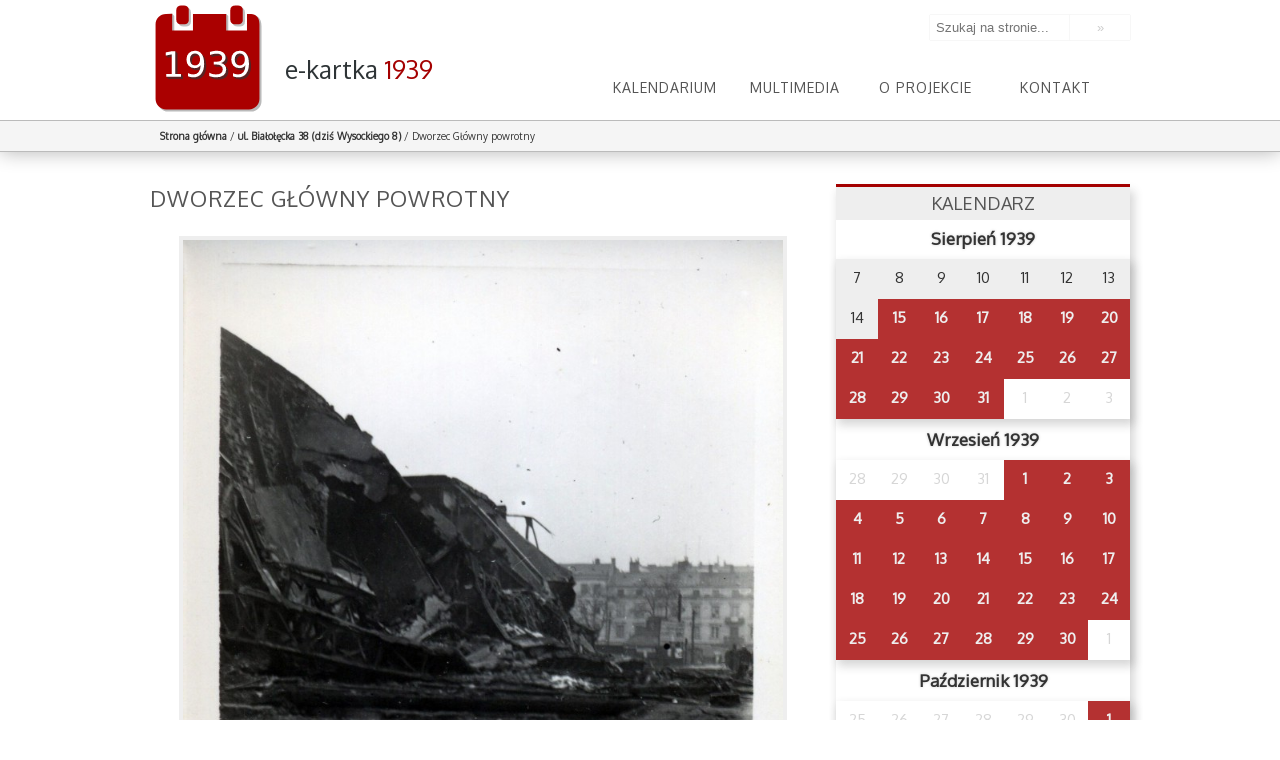

--- FILE ---
content_type: text/css
request_url: http://sitemaps.wrzesien39.waw.pl/wp-content/themes/kartka/css/main.css?1566310936
body_size: 8808
content:
@font-face{font-family:"historia";src:url("../fonts/historia.eot");src:url("../fonts/historia.eot?#iefix") format("embedded-opentype"),url("../fonts/historia.woff") format("woff"),url("../fonts/historia.ttf") format("truetype"),url("../fonts/historia.svg#historia") format("svg");font-weight:normal;font-style:normal}[data-icon]:before{font-family:"historia" !important;content:attr(data-icon);font-style:normal !important;font-weight:normal !important;font-variant:normal !important;text-transform:none !important;speak:none;-webkit-font-smoothing:antialiased;-moz-osx-font-smoothing:grayscale}[class^="icon-"]:before,[class*=" icon-"]:before{font-family:"historia" !important;font-style:normal !important;font-weight:normal !important;font-variant:normal !important;text-transform:none !important;speak:none;-webkit-font-smoothing:antialiased;-moz-osx-font-smoothing:grayscale}.icon-up:before{content:"\e001"}.icon-right:before{content:"\e002"}.icon-left:before{content:"\e003"}.icon-down:before{content:"\e004"}.icon-calendar:before{content:"\e005"}.icon-camera:before{content:"\e006"}.icon-marker:before{content:"\e007"}.icon-zoom:before{content:"\e000"}.icon-music:before{content:"\e009"}.icon-document:before{content:"\e00a"}.icon-link:before{content:"\e00b"}.icon-image:before{content:"\e00c"}.icon-docs:before{content:"\e00d"}.icon-pdf:before{content:"\e008"}.icon-facebook:before{content:"\e00e"}.icon-twitter:before{content:"\e00f"}.icon-google:before{content:"\e010"}/*! fancyBox v2.1.5 fancyapps.com | fancyapps.com/fancybox/#license */.fancybox-wrap,.fancybox-skin,.fancybox-outer,.fancybox-inner,.fancybox-image,.fancybox-wrap iframe,.fancybox-wrap object,.fancybox-nav,.fancybox-nav span,.fancybox-tmp{padding:0;margin:0;border:0;outline:none;vertical-align:top}.fancybox-wrap{position:absolute;top:0;left:0;z-index:8020}.fancybox-skin{position:relative;background:#f9f9f9;color:#444;text-shadow:none;-webkit-border-radius:4px;-moz-border-radius:4px;border-radius:4px}.fancybox-opened{z-index:8030}.fancybox-opened .fancybox-skin{-webkit-box-shadow:0 10px 25px rgba(0,0,0,0.5);-moz-box-shadow:0 10px 25px rgba(0,0,0,0.5);box-shadow:0 10px 25px rgba(0,0,0,0.5)}.fancybox-outer,.fancybox-inner{position:relative}.fancybox-inner{overflow:hidden}.fancybox-type-iframe .fancybox-inner{-webkit-overflow-scrolling:touch}.fancybox-error{color:#444;font:14px/20px "Helvetica Neue",Helvetica,Arial,sans-serif;margin:0;padding:15px;white-space:nowrap}.fancybox-image,.fancybox-iframe{display:block;width:100%;height:100%}.fancybox-image{max-width:100%;max-height:100%}#fancybox-loading,.fancybox-close,.fancybox-prev span,.fancybox-next span{background-image:url("../img/fancybox_sprite.png")}#fancybox-loading{position:fixed;top:50%;left:50%;margin-top:-22px;margin-left:-22px;background-position:0 -108px;opacity:0.8;cursor:pointer;z-index:8060}#fancybox-loading div{width:44px;height:44px;background:url("../img/fancybox_loading.gif") center center no-repeat}.fancybox-close{position:absolute;top:-18px;right:-18px;width:36px;height:36px;cursor:pointer;z-index:8040}.fancybox-nav{position:absolute;top:0;width:40%;height:100%;cursor:pointer;text-decoration:none;background:transparent url("../img/blank.gif");-webkit-tap-highlight-color:rgba(0,0,0,0);z-index:8040}.fancybox-prev{left:0}.fancybox-next{right:0}.fancybox-nav span{position:absolute;top:50%;width:36px;height:34px;margin-top:-18px;cursor:pointer;z-index:8040;visibility:hidden}.fancybox-prev span{left:10px;background-position:0 -36px}.fancybox-next span{right:10px;background-position:0 -72px}.fancybox-nav:hover span{visibility:visible}.fancybox-tmp{position:absolute;top:-99999px;left:-99999px;visibility:hidden;max-width:99999px;max-height:99999px;overflow:visible !important}.fancybox-lock{overflow:hidden !important;width:auto}.fancybox-lock body{overflow:hidden !important}.fancybox-lock-test{overflow-y:hidden !important}.fancybox-overlay{position:absolute;top:0;left:0;overflow:hidden;display:none;z-index:8010;background:url("../img/fancybox_overlay.png")}.fancybox-overlay-fixed{position:fixed;bottom:0;right:0}.fancybox-lock .fancybox-overlay{overflow:auto;overflow-y:scroll}.fancybox-title{visibility:hidden;font:normal 13px/20px "Helvetica Neue",Helvetica,Arial,sans-serif;position:relative;text-shadow:none;z-index:8050}.fancybox-opened .fancybox-title{visibility:visible}.fancybox-title-float-wrap{position:absolute;bottom:0;right:50%;margin-bottom:-35px;z-index:8050;text-align:center}.fancybox-title-float-wrap .child{display:inline-block;margin-right:-100%;padding:2px 20px;background:transparent;background:rgba(0,0,0,0.8);-webkit-border-radius:15px;-moz-border-radius:15px;border-radius:15px;text-shadow:0 1px 2px #222;color:#FFF;font-weight:bold;line-height:24px;white-space:nowrap}.fancybox-title-outside-wrap{position:relative;margin-top:10px;color:#fff}.fancybox-title-inside-wrap{padding-top:10px}.fancybox-title-over-wrap{position:absolute;bottom:0;left:0;color:#fff;padding:10px;background:#000;background:rgba(0,0,0,0.8)}@media only screen and (-webkit-min-device-pixel-ratio: 1.5), only screen and (min--moz-device-pixel-ratio: 1.5), only screen and (min-device-pixel-ratio: 1.5){#fancybox-loading,.fancybox-close,.fancybox-prev span,.fancybox-next span{background-image:url("../img/fancybox_sprite@2x.png");background-size:44px 152px}#fancybox-loading div{background-image:url("../img/fancybox_loading@2x.gif");background-size:24px 24px}}.tooltipster-default{border-radius:5px;border:2px solid #000;background:#4c4c4c;color:#fff}.tooltipster-default .tooltipster-content{font-family:Arial, sans-serif;font-size:14px;line-height:16px;padding:8px 10px;overflow:hidden}.tooltipster-icon{cursor:help;margin-left:4px}.tooltipster-base{padding:0;font-size:0;line-height:0;position:absolute;left:0;top:0;z-index:9999999;pointer-events:none;width:auto;overflow:visible}.tooltipster-base .tooltipster-content{overflow:hidden}.tooltipster-arrow{display:block;text-align:center;width:100%;height:100%;position:absolute;top:0;left:0;z-index:-1}.tooltipster-arrow span,.tooltipster-arrow-border{display:block;width:0;height:0;position:absolute}.tooltipster-arrow-top span,.tooltipster-arrow-top-right span,.tooltipster-arrow-top-left span{border-left:8px solid transparent !important;border-right:8px solid transparent !important;border-top:8px solid;bottom:-7px}.tooltipster-arrow-top .tooltipster-arrow-border,.tooltipster-arrow-top-right .tooltipster-arrow-border,.tooltipster-arrow-top-left .tooltipster-arrow-border{border-left:9px solid transparent !important;border-right:9px solid transparent !important;border-top:9px solid;bottom:-7px}.tooltipster-arrow-bottom span,.tooltipster-arrow-bottom-right span,.tooltipster-arrow-bottom-left span{border-left:8px solid transparent !important;border-right:8px solid transparent !important;border-bottom:8px solid;top:-7px}.tooltipster-arrow-bottom .tooltipster-arrow-border,.tooltipster-arrow-bottom-right .tooltipster-arrow-border,.tooltipster-arrow-bottom-left .tooltipster-arrow-border{border-left:9px solid transparent !important;border-right:9px solid transparent !important;border-bottom:9px solid;top:-7px}.tooltipster-arrow-top span,.tooltipster-arrow-top .tooltipster-arrow-border,.tooltipster-arrow-bottom span,.tooltipster-arrow-bottom .tooltipster-arrow-border{left:0;right:0;margin:0 auto}.tooltipster-arrow-top-left span,.tooltipster-arrow-bottom-left span{left:6px}.tooltipster-arrow-top-left .tooltipster-arrow-border,.tooltipster-arrow-bottom-left .tooltipster-arrow-border{left:5px}.tooltipster-arrow-top-right span,.tooltipster-arrow-bottom-right span{right:6px}.tooltipster-arrow-top-right .tooltipster-arrow-border,.tooltipster-arrow-bottom-right .tooltipster-arrow-border{right:5px}.tooltipster-arrow-left span,.tooltipster-arrow-left .tooltipster-arrow-border{border-top:8px solid transparent !important;border-bottom:8px solid transparent !important;border-left:8px solid;top:50%;margin-top:-7px;right:-7px}.tooltipster-arrow-left .tooltipster-arrow-border{border-top:9px solid transparent !important;border-bottom:9px solid transparent !important;border-left:9px solid;margin-top:-8px}.tooltipster-arrow-right span,.tooltipster-arrow-right .tooltipster-arrow-border{border-top:8px solid transparent !important;border-bottom:8px solid transparent !important;border-right:8px solid;top:50%;margin-top:-7px;left:-7px}.tooltipster-arrow-right .tooltipster-arrow-border{border-top:9px solid transparent !important;border-bottom:9px solid transparent !important;border-right:9px solid;margin-top:-8px}.tooltipster-fade{opacity:0;-webkit-transition-property:opacity;-moz-transition-property:opacity;-o-transition-property:opacity;-ms-transition-property:opacity;transition-property:opacity}.tooltipster-fade-show{opacity:1}.tooltipster-grow{-webkit-transform:scale(0, 0);-moz-transform:scale(0, 0);-o-transform:scale(0, 0);-ms-transform:scale(0, 0);transform:scale(0, 0);-webkit-transition-property:-webkit-transform;-moz-transition-property:-moz-transform;-o-transition-property:-o-transform;-ms-transition-property:-ms-transform;transition-property:transform;-webkit-backface-visibility:hidden}.tooltipster-grow-show{-webkit-transform:scale(1, 1);-moz-transform:scale(1, 1);-o-transform:scale(1, 1);-ms-transform:scale(1, 1);transform:scale(1, 1);-webkit-transition-timing-function:cubic-bezier(0.175, 0.885, 0.32, 1);-webkit-transition-timing-function:cubic-bezier(0.175, 0.885, 0.32, 1.15);-moz-transition-timing-function:cubic-bezier(0.175, 0.885, 0.32, 1.15);-ms-transition-timing-function:cubic-bezier(0.175, 0.885, 0.32, 1.15);-o-transition-timing-function:cubic-bezier(0.175, 0.885, 0.32, 1.15);transition-timing-function:cubic-bezier(0.175, 0.885, 0.32, 1.15)}.tooltipster-swing{opacity:0;-webkit-transform:rotateZ(4deg);-moz-transform:rotateZ(4deg);-o-transform:rotateZ(4deg);-ms-transform:rotateZ(4deg);transform:rotateZ(4deg);-webkit-transition-property:-webkit-transform, opacity;-moz-transition-property:-moz-transform;-o-transition-property:-o-transform;-ms-transition-property:-ms-transform;transition-property:transform}.tooltipster-swing-show{opacity:1;-webkit-transform:rotateZ(0deg);-moz-transform:rotateZ(0deg);-o-transform:rotateZ(0deg);-ms-transform:rotateZ(0deg);transform:rotateZ(0deg);-webkit-transition-timing-function:cubic-bezier(0.23, 0.635, 0.495, 1);-webkit-transition-timing-function:cubic-bezier(0.23, 0.635, 0.495, 2.4);-moz-transition-timing-function:cubic-bezier(0.23, 0.635, 0.495, 2.4);-ms-transition-timing-function:cubic-bezier(0.23, 0.635, 0.495, 2.4);-o-transition-timing-function:cubic-bezier(0.23, 0.635, 0.495, 2.4);transition-timing-function:cubic-bezier(0.23, 0.635, 0.495, 2.4)}.tooltipster-fall{top:0;-webkit-transition-property:top;-moz-transition-property:top;-o-transition-property:top;-ms-transition-property:top;transition-property:top;-webkit-transition-timing-function:cubic-bezier(0.175, 0.885, 0.32, 1);-webkit-transition-timing-function:cubic-bezier(0.175, 0.885, 0.32, 1.15);-moz-transition-timing-function:cubic-bezier(0.175, 0.885, 0.32, 1.15);-ms-transition-timing-function:cubic-bezier(0.175, 0.885, 0.32, 1.15);-o-transition-timing-function:cubic-bezier(0.175, 0.885, 0.32, 1.15);transition-timing-function:cubic-bezier(0.175, 0.885, 0.32, 1.15)}.tooltipster-fall.tooltipster-dying{-webkit-transition-property:all;-moz-transition-property:all;-o-transition-property:all;-ms-transition-property:all;transition-property:all;top:0px !important;opacity:0}.tooltipster-slide{left:-40px;-webkit-transition-property:left;-moz-transition-property:left;-o-transition-property:left;-ms-transition-property:left;transition-property:left;-webkit-transition-timing-function:cubic-bezier(0.175, 0.885, 0.32, 1);-webkit-transition-timing-function:cubic-bezier(0.175, 0.885, 0.32, 1.15);-moz-transition-timing-function:cubic-bezier(0.175, 0.885, 0.32, 1.15);-ms-transition-timing-function:cubic-bezier(0.175, 0.885, 0.32, 1.15);-o-transition-timing-function:cubic-bezier(0.175, 0.885, 0.32, 1.15);transition-timing-function:cubic-bezier(0.175, 0.885, 0.32, 1.15)}.tooltipster-slide.tooltipster-dying{-webkit-transition-property:all;-moz-transition-property:all;-o-transition-property:all;-ms-transition-property:all;transition-property:all;left:0px !important;opacity:0}.tooltipster-content-changing{opacity:0.5;-webkit-transform:scale(1.1, 1.1);-moz-transform:scale(1.1, 1.1);-o-transform:scale(1.1, 1.1);-ms-transform:scale(1.1, 1.1);transform:scale(1.1, 1.1)}.tooltipster-light{border-radius:0px;border:1px solid #cccccc;background:#fff;color:#333}.tooltipster-light .tooltipster-content{font-family:Arial, sans-serif;font-size:14px;line-height:16px;padding:8px 10px}a,abbr,address,article,aside,audio,blockquote,body,b,canvas,caption,cite,code,dd,del,details,dfn,div,dl,dt,em,embed,fieldset,figcaption,figure,footer,form,h1,h2,h3,h4,h5,h6,.header,hgroup,html,iframe,img,ins,i,kbd,label,legend,li,mark,menu,nav,object,ol,p,pre,q,samp,section,small,span,strong,sub,summary,sup,table,tbody,td,tfoot,th,thead,time,tr,ul,var,video{margin:0;padding:0;border:0;vertical-align:baseline;font-weight:inherit;font-style:inherit;font-size:100%}q:after,q:before{content:""}a,ins,del{text-decoration:none}ul,ol{list-style:none}table{border-spacing:0;border-collapse:collapse}caption,th{text-align:left}article,aside,canvas,details,figcaption,figure,footer,header,hgroup,legend,menu,nav,section,summary{display:block}@media only screen and (min-device-width: 320px){html{-webkit-text-size-adjust:none}}@font-face{font-family:"Aaux";src:local("rotissp"),url("fonts/aauxnextregular-webfont.woff") format("woff"),url("fonts/aauxnextregular-webfont.ttf") format("truetype"),url("fonts/aauxnextregular-webfont.svg#webfontKWmDqtHl") format("svg")}@font-face{font-style:italic;font-family:"Aaux";src:local("rotissp"),url("fonts/aauxnextregularitalic-webfont.woff") format("woff"),url("fonts/aauxnextregularitalic-webfont.ttf") format("truetype"),url("fonts/aauxnextregularitalic-webfont.svg#webfontKWmDqtHl") format("svg")}@font-face{font-weight:bold;font-style:normal;font-family:"Aaux";src:local("rotissp"),url("fonts/aauxnextbold-webfont.woff") format("woff"),url("fonts/aauxnextbold-webfont.ttf") format("truetype"),url("fonts/aauxnextbold-webfont.svg#webfontKWmDqtHl") format("svg")}.fastGrid{display:table;width:100%;table-layout:fixed}.fastGrid>*{display:table-row}.fastGrid>*>*{display:table-cell;vertical-align:top}.column_1_2{width:50%}.column_1_4{width:25%}.column_1_3{width:33.33%}.column_2_3{width:75%}*,*:before,*:after{-webkit-box-sizing:border-box;-moz-box-sizing:border-box;box-sizing:border-box}.clearfix:before,.clearfix:after{display:table;content:" "}.clearfix:after{clear:both}a{outline:none;cursor:pointer}.ellipsis{overflow:hidden;text-overflow:ellipsis;white-space:nowrap}strong,b{font-weight:bold}sup{position:relative;top:-0.5em;font-size:80%}i,em{font-style:italic}html{height:100%;font-size:10px}body{overflow-x:hidden;overflow-y:scroll;min-height:100%;font-family:'Oxygen', sans-serif;background-color:#fff}.horrizontalPadding{padding-left:10px;padding-right:10px}.horrizontalMargin{margin-left:10px;margin-right:10px}.right{text-align:right}.relative{position:relative}.pageSize{width:100%}@media only screen and (min-width: 1024px){.pageSize{width:980px;margin-left:auto;margin-right:auto}}#header{width:100%;position:absolute;top:0;left:0}#header>.pageSize{position:relative}@media only screen and (min-width: 768px){#header>.pageSize{height:120px}}#header>.pageSize>form{float:right;width:100%;display:none}@media only screen and (min-width: 768px){#header>.pageSize>form{max-width:200px;display:block}}#header>.pageSize>form>label>input{width:70%;border:none !important;height:25px;float:left;padding:2px 6px;color:#555;-webkit-appearance:none;outline:0;box-shadow:0 0 1px 0px #ccc;-moz-transition:all .2s ease;-o-transition:all .2s ease;-webkit-transition:all .2s ease;transition:all .2s ease}#header>.pageSize>form>label>input:hover{box-shadow:inset 0 0 0 1px #a40000}#header>.pageSize>form>label>input:focus{box-shadow:inset 0 0 0 1px #a40000,0 0 2px #a40000}#header>.pageSize>form>input[type="submit"]{background:#fff;box-shadow:0px 0 1px 0px #ccc;color:#ccc;border:0;width:30%;height:25px;float:left;-webkit-appearance:none;padding:2px 6px;-moz-transition:all .2s ease;-o-transition:all .2s ease;-webkit-transition:all .2s ease;transition:all .2s ease}#header>.pageSize>form>input[type="submit"]:hover{background:#a40000;color:#fff;-moz-transition:all .2s ease;-o-transition:all .2s ease;-webkit-transition:all .2s ease;transition:all .2s ease}@media only screen and (min-width: 768px){#header{background-color:#fff;border-bottom:1px solid #bbb;position:fixed;z-index:100}}#header .headerTitle{background-color:#efefef;text-align:center;border-bottom:1px solid #bbb}@media only screen and (min-width: 768px){#header .headerTitle{background-color:transparent;border-bottom:none}}#header .headerTitle>a{display:block;padding-bottom:15px}#header .headerTitle>a>img{width:115px;height:115px}@media only screen and (min-width: 768px){#header .headerTitle>a>img{float:left;width:115px;height:115px}}#header .headerTitle>a>.text{font-size:2rem}@media only screen and (min-width: 768px){#header .headerTitle>a>.text{float:left;font-size:2.5rem}}#header .headerTitle>a>.text h1{color:#2e3436}@media only screen and (min-width: 768px){#header .headerTitle>a>.text h1{margin-top:53px;margin-left:20px}}#header .headerTitle>a>.text h2,#header .headerTitle>a>.text h1 span{color:#a40000}@media only screen and (min-width: 768px){header.small{height:80px;background:#fff;box-shadow:0 0 10px 0 rgba(0,0,0,0.3);position:fixed}header.small>.pageSize{height:80px !important}header.small>.pageSize>form{opacity:0;-moz-transition:all .2s ease;-o-transition:all .2s ease;-webkit-transition:all .2s ease;transition:all .2s ease}header.small .headerTitle>a>img{float:left;width:75px !important;height:75px !important}header.small .headerTitle>a>.text h1{margin-top:18px !important;margin-left:5px}header.small #menuTop{bottom:auto;top:18px}}#menuTop{border-bottom:1px solid #bbb}@media only screen and (min-width: 768px){#menuTop{height:42px;border-bottom:none;position:absolute;right:10px;bottom:10px}}#menuTop>ul>li{float:left;position:relative;width:49%;text-align:center;display:inline-block}#menuTop>ul>li>ul{display:none;z-index:20}@media only screen and (min-width: 768px){#menuTop>ul>li{width:110px}#menuTop>ul>li>a{font-size:1.4rem !important}}@media only screen and (min-width: 1024px){#menuTop>ul>li{width:130px}}#menuTop>ul>li.current-menu-item>a,#menuTop>ul>li.current-page-ancestor>a{border-bottom:2px solid #ccc}#menuTop>ul>li>a,#menuTop>ul>li>ul>li>a{display:block;color:#555;text-transform:uppercase;height:40px;line-height:40px;font-size:1.6rem;letter-spacing:1px;-moz-transition:all .2s ease;-o-transition:all .2s ease;-webkit-transition:all .2s ease;transition:all .2s ease}#menuTop>ul>li>a:hover,#menuTop>ul>li>ul>li>a:hover{-moz-transition:all .2s ease;-o-transition:all .2s ease;-webkit-transition:all .2s ease;transition:all .2s ease;border-bottom:2px solid #a40000;color:#090909}@media only screen and (min-width: 1024px){#menuTop>ul>li.menu-item-has-children:hover{z-index:50;height:auto}#menuTop>ul>li.menu-item-has-children:hover>ul.sub-menu{display:block;box-shadow:0 1px 1px 0px rgba(0,0,0,0.8);overflow:auto}#menuTop>ul>li.menu-item-has-children:hover>ul.sub-menu>li{float:left;width:100%;height:40px}#menuTop>ul>li.menu-item-has-children:hover>ul.sub-menu>li>a{background:#fff}#menuTop>ul>li.menu-item-has-children:hover>ul.sub-menu>li>a:hover{background:#ae0000;color:#fff}}#breadcrumbs{background-color:#f5f5f5;border-bottom:1px solid #bbb;min-height:30px;line-height:30px;box-shadow:0 0 20px rgba(0,0,0,0.3);position:relative;z-index:10;margin-top:291px;color:#333;padding:0 5px}@media only screen and (min-width: 768px){#breadcrumbs{margin-top:121px;padding:0 0}}#breadcrumbs a{text-decoration:none;font-weight:bold;color:#343434}#breadcrumbs a:first-child{margin-left:10px}#breadcrumbs a:hover{border-bottom:1px solid #a40000}section.small{margin-top:103px !important;-moz-transition:all .2s ease;-o-transition:all .2s ease;-webkit-transition:all .2s ease;transition:all .2s ease}.introImage{width:100%;margin-top:35px;height:250px;position:relative}.introImage>div{border:1px solid rgba(0,0,0,0.1);letter-spacing:1px;float:left}.introImage>div>h1{display:block;width:auto;float:left;padding:7px 15px;color:#fff;font-size:2rem}.introImage>div>h2{display:block;width:100%;padding:7px 15px;color:#fff;font-size:1.4rem;position:absolute;bottom:25px}@media only screen and (min-width: 1024px){.introImage>div>h1{font-size:2.8rem;background:rgba(164,0,0,0.7);text-shadow:2px 2px 3px rgba(0,0,0,0.62);-moz-transition:all .2s ease;-o-transition:all .2s ease;-webkit-transition:all .2s ease;transition:all .2s ease}.introImage>div>h1:hover{color:#ccc;-moz-transition:all .2s ease;-o-transition:all .2s ease;-webkit-transition:all .2s ease;transition:all .2s ease}.introImage>div>h2{font-size:1.9rem;max-width:80%;background:rgba(0,0,0,0.25);line-height:2.3rem}}div#content section#left{float:left;width:100%}div#content section#right{float:right}div#content section#right#dsh,div#content section#right #calendar{-webkit-box-shadow:3px 9px 5px 1px rgba(51,51,51,0.2);-moz-box-shadow:3px 9px 5px 1px rgba(51,51,51,0.2);box-shadow:3px 5px 9px 1px rgba(51,51,51,0.2)}@media only screen and (min-width: 1024px){div#content section#left{width:68%;padding:10px 0;margin-top:20px}div#content section#right{width:30%;padding:5px 0;margin-top:20px}}.cards{float:left}.cards>.count{float:left;height:27px;padding:5px 0;font-size:1.2rem;letter-spacing:1px;width:100%;text-align:center;margin-bottom:20px;line-height:1.7rem;opacity:0.7;background:#eee;-moz-transition:all .5s ease;-o-transition:all .5s ease;-webkit-transition:all .5s ease;transition:all .5s ease}.cards>.count:hover{opacity:1;-moz-transition:all .5s ease;-o-transition:all .5s ease;-webkit-transition:all .5s ease;transition:all .5s ease}@media only screen and (min-width: 1024px){.cards>.count{margin-top:-10px}}.cards>h1{font-size:2.2rem;color:#555;float:left;width:100%;text-transform:uppercase;letter-spacing:1px;margin-bottom:20px;min-height:28px}.cards>article{position:relative;width:100%}@media only screen and (min-width: 1024px){.cards>article{opacity:0;float:left;margin-bottom:30px}.cards>article.show{opacity:1 !important;-moz-transition:all .5s ease;-o-transition:all .5s ease;-webkit-transition:all .5s ease;transition:all .5s ease}.cards>article.show div.date{-webkit-transform:translate3d(0px, 0px, 0);transform:translate3d(0px, 0px, 0)}}.cards>article>a{display:block;margin-bottom:30px;float:left;width:100%;position:relative;-moz-transition:all .4s ease;-o-transition:all .4s ease;-webkit-transition:all .4s ease;transition:all .4s ease;padding-bottom:20px}.cards>article>a:hover:after{content:'';display:block;width:2px;height:100%;height:-webkit-calc(100% + 20px);height:calc(100% + 20px);position:absolute;left:-20px;top:-20px;background-color:#f1f1f1}.cards>article>a>figure{width:100%;height:200px;background-size:cover;overflow:hidden;position:relative;box-shadow:0px -3px #a40000}.cards>article>a>figure>img{position:relative;display:block;min-height:100%;width:-webkit-calc(100% + 50px);width:calc(100% + 50px);opacity:1;-webkit-transition:opacity 0.35s, -webkit-transform 0.35s;transition:opacity 0.35s, transform 0.35s;-webkit-transform:translate3d(-40px, 0px, 0);transform:translate3d(-40px, 0px, 0)}.cards>article>a>figure>div.date{position:absolute;bottom:10px;right:-40px;padding-right:50px;padding-left:10px;background-color:#a40000;font-size:1.6rem;line-height:3rem;letter-spacing:1px;color:#fff;z-index:10;border-bottom:2px solid #710000;-webkit-transition:opacity 0.35s, -webkit-transform 0.35s;transition:opacity 0.35s, transform 0.35s;-webkit-transform:translate3d(0px, 0px, 0);transform:translate3d(0px, 0px, 0)}@media only screen and (min-width: 1024px){.cards>article>a>figure>div.date{-webkit-transform:translate3d(300px, 0px, 0);transform:translate3d(300px, 0px, 0)}}.cards>article>a:hover figure>img{-webkit-transform:translate3d(0, 0, 0);transform:translate3d(0, 0, 0)}.cards>article>a:hover figure>figcaption{-webkit-transition-delay:0.05s;transition-delay:0.05s;-webkit-transition-duration:0.35s;transition-duration:0.35s;-webkit-transform:translate3d(0, 0, 0);transform:translate3d(0, 0, 0);opacity:1;-webkit-transform:translate3d(0, 0, 0);transform:translate3d(0, 0, 0)}.cards>article>a:hover figure>div.date{-webkit-transform:translate3d(-40px, 0px, 0);transform:translate3d(-40px, 0px, 0)}.cards>article>a>h1{float:left;font-size:1.4rem;color:#000;padding:7px 2px 1px 5px;letter-spacing:1px}.cards>article>a>h2{float:left;font-size:0.9rem;font-style:italic;color:#797979;padding:2px 5px;clear:both;line-height:1.4em;letter-spacing:1px}.cards>article>a>div.excerpt{float:left;clear:both;padding:5px 5px;width:100%;font-size:1.3rem;line-height:20px;letter-spacing:1px;color:#333;margin-bottom:20px;overflow:hidden;position:relative;max-height:100px}.cards>article>a>div.excerpt:after{content:"";position:absolute;bottom:0;left:0;width:100%;height:50px;background:rgba(255,255,255,0);background:-webkit-gradient(linear, left top, left bottom, color-stop(0%, rgba(255,255,255,0)), color-stop(100%, white));background:-webkit-linear-gradient(top, rgba(255,255,255,0) 0%, white 100%);background:linear-gradient(to bottom, rgba(255,255,255,0) 0%, white 100%)}.cards>article>a>span.more{float:right;display:block;background:#fff;color:#555;padding:4px 8px;font-size:1.3rem;position:absolute;bottom:20px;right:0;letter-spacing:1px;border:1px solid #ddd;-moz-transition:all .2s ease;-o-transition:all .2s ease;-webkit-transition:all .2s ease;transition:all .2s ease}.cards>article>a>span.more:hover{background:#a40000;box-shadow:inset 0 0 2px rgba(0,0,0,0.65);color:#fff;-moz-transition:all .2s ease;-o-transition:all .2s ease;-webkit-transition:all .2s ease;transition:all .2s ease}@media only screen and (min-width: 1024px){.cards>article>a>h1{font-size:1.6rem;font-weight:bold;padding-left:0;padding-right:0}.cards>article>a>h2{font-size:1.2rem;padding-left:0;padding-right:0}.cards>article>a>div.excerpt{padding-left:0;padding-right:0}.cards>article>a>a.more{position:absolute;bottom:0;right:0;height:25px}}.search>h1{font-size:2.2rem;color:#555;float:left;width:100%;text-transform:uppercase;letter-spacing:1px;margin-bottom:15px;min-height:28px;padding:5px 5px}.search>article>a{width:100%;float:left;position:relative}.search>article>a>h1{float:left;font-size:1.6rem;color:#000;padding:7px 2px 1px 5px;letter-spacing:1px;width:100%;font-weight:bold}.search>article>a>div.excerpt{float:left;clear:both;padding:5px 5px;width:100%;font-size:1.3rem;line-height:20px;letter-spacing:1px;color:#333;margin-bottom:20px;overflow:hidden;position:relative;max-height:120px}.search>article>a>div.excerpt:after{content:"";position:absolute;bottom:0;left:0;width:100%;height:50px;background:rgba(255,255,255,0);background:-webkit-gradient(linear, left top, left bottom, color-stop(0%, rgba(255,255,255,0)), color-stop(100%, white));background:-webkit-linear-gradient(top, rgba(255,255,255,0) 0%, white 100%);background:linear-gradient(to bottom, rgba(255,255,255,0) 0%, white 100%)}.search>article>a>span.more{float:right;display:block;background:#fff;color:#555;padding:4px 8px;font-size:1.3rem;position:absolute;bottom:0px;right:0;letter-spacing:1px;border:1px solid #ddd;-moz-transition:all .2s ease;-o-transition:all .2s ease;-webkit-transition:all .2s ease;transition:all .2s ease}.search>article>a>span.more:hover{background:#a40000;box-shadow:inset 0 0 2px rgba(0,0,0,0.65);color:#fff;-moz-transition:all .2s ease;-o-transition:all .2s ease;-webkit-transition:all .2s ease;transition:all .2s ease}section#right{width:100%}section#right>#calendar>h1,section#right>#apps>h1,section#right>#facebook>h1,section#right>#dsh>h1{font-size:1.8rem;line-height:2.5rem;color:#555;background:#eee;float:left;width:100%;padding:4px 10px;text-transform:uppercase;margin-bottom:8px;box-shadow:0px -3px #a40000;text-align:center}section#right>#calendar{margin-bottom:20px}section#right>#calendar>section.calendarView>table{width:100%;-webkit-box-shadow:3px 9px 5px 1px rgba(51,51,51,0.2);-moz-box-shadow:3px 9px 5px 1px rgba(51,51,51,0.2);box-shadow:3px 5px 9px 1px rgba(51,51,51,0.2)}section#right>#calendar>section.calendarView>table td{height:40px;width:14.2857142857%;font-size:15px;color:#333;vertical-align:middle;text-align:center;height:40px;float:left;line-height:2.5em;display:block;background:#eee;-moz-transition:all .2s ease;-o-transition:all .2s ease;-webkit-transition:all .2s ease;transition:all .2s ease}section#right>#calendar>section.calendarView>table td>a{color:#333;vertical-align:middle;text-align:center;width:100%;height:40px;float:left;line-height:2.5em}section#right>#calendar>section.calendarView>table td>a:hover{background:#a40000;box-shadow:inset 0 0 6px rgba(0,0,0,0.8);-moz-transition:all .2s ease;-o-transition:all .2s ease;-webkit-transition:all .2s ease;transition:all .2s ease;color:#fff}section#right>#calendar>section.calendarView>table td:a:hover{box-shadow:0 0 0 2px #a40000}section#right>#calendar>section.calendarView>table td.disable,section#right>#calendar>section.calendarView>table td.disable a{color:rgba(204,204,204,0.8);cursor:default;background:transparent}section#right>#calendar>section.calendarView>table td.available a{font-weight:bold;background-color:rgba(164,0,0,0.8);color:#eee}section#right>#calendar>section.calendarView>table td.available{font-weight:bold;background-color:#f8f8f8}section#right>#calendar>section.calendarView>table td.available:hover{background:#eee}section#right>#calendar>section.calendarView>h1{text-align:center;color:#333;margin-top:10px;margin-bottom:10px;font-size:1.7rem;font-weight:bold;text-shadow:0 0 3px #ccc}section#right section#apps>div{float:left;width:100%;margin-bottom:10px}section#right section#apps>div a.gplay{width:175px;height:65px;display:block;background:url(../img/google_play_icon.png) no-repeat;font-size:0;margin:0 auto;background-size:100%;margin-top:10px;-moz-transition:all .2s ease;-o-transition:all .2s ease;-webkit-transition:all .2s ease;transition:all .2s ease}section#right section#apps>div a.appstore{width:175px;height:65px;display:block;background:url(../img/App-Store-Icon.png) no-repeat;font-size:0;margin:0 auto;background-size:100%;margin-top:10px;-moz-transition:all .2s ease;-o-transition:all .2s ease;-webkit-transition:all .2s ease;transition:all .2s ease}section#right section#apps>div a:hover{opacity:0.5;-moz-transition:all .2s ease;-o-transition:all .2s ease;-webkit-transition:all .2s ease;transition:all .2s ease}section#right section#dsh>div{float:left;width:100%;margin-bottom:10px}section#right section#dsh>div a.dsh{width:100%;max-width:294px;height:83px;display:block;background:url(../img/dsh.jpg) no-repeat;font-size:0;margin:0 auto;background-size:100%;margin-top:0px;-moz-transition:all .2s ease;-o-transition:all .2s ease;-webkit-transition:all .2s ease;transition:all .2s ease}section#right section#dsh>div a:hover{opacity:0.5;-moz-transition:all .2s ease;-o-transition:all .2s ease;-webkit-transition:all .2s ease;transition:all .2s ease}footer{background:#eee;width:100%;clear:both;min-height:30px;position:relative}footer>i.totop{backface-visibility:hidden;position:fixed;bottom:30px;right:30px;width:40px;height:40px;background:#797979;color:#fff;text-align:center;font-size:3.8rem;line-height:3.5rem;cursor:pointer;opacity:0;-moz-transition:all .2s ease;-o-transition:all .2s ease;-webkit-transition:all .2s ease;transition:all .2s ease}footer>i.totop:hover{background:#a40000;color:#fff;-moz-transition:all .2s ease;-o-transition:all .2s ease;-webkit-transition:all .2s ease;transition:all .2s ease}footer>.pageSize{padding:10px}footer>.pageSize>p.copy{float:left}footer>.pageSize>p.author{float:left;clear:both;color:#555;margin-top:5px}footer>.pageSize>p.author>a{color:#a40000}footer>.pageSize>p.author>a:hover{color:#555}@media only screen and (min-width: 1024px){footer>.pageSize>p.author{float:right;clear:none;margin-top:0}}.content{letter-spacing:1px;font-size:1.2rem;word-spacing:0.2rem;padding:2px 5px;line-height:2rem;color:#555;width:100%}@media only screen and (min-width: 1024px){.content{padding:2px 0;font-size:1.3rem}}.content p{margin-bottom:2rem}.content ul{list-style-type:disc}.content ol{list-style-type:decimal}.content ul>li,.content ol>li{list-style-position:outside;margin-left:30px;margin-bottom:5px}.content h1{font-size:2rem;margin:4px 0}.content h2{font-size:1.8rem;margin:4px 0}.content h3{font-size:1.5rem;margin:4px 0}.content h4{font-size:0.8rem;margin:4px 0}.content a:only-child{color:#a40000;text-decoration:none;-moz-transition:all .2s ease;-o-transition:all .2s ease;-webkit-transition:all .2s ease;transition:all .2s ease}.content a:only-child:hover{text-shadow:0 0 2px rgba(121,121,121,0.9);-moz-transition:all .2s ease;-o-transition:all .2s ease;-webkit-transition:all .2s ease;transition:all .2s ease}.content>section.attachments,.content>section.licence{float:left;width:100%;margin-top:10px}.content>section.attachments h1,.content>section.licence h1{float:left;width:100%;background:#eee;padding:4px 10px;color:#555;font-size:1.5rem;box-shadow:inset 3px 0 0 0 #a40000;margin-bottom:25px}.content>section.attachments h2,.content>section.licence h2{text-align:center;width:100%;height:50px;background:#f9f9f9;float:left;line-height:4.9rem;color:#D1D1D1;text-shadow:1px 1px 0px rgba(255,255,255,0.9);font-size:2.2rem;letter-spacing:0.3rem;font-weight:bold;margin-top:-8px;margin-bottom:20px}.content>section.attachments h3,.content>section.licence h3{text-align:left;width:100%;height:30px;background:#f9f9f9;float:left;line-height:3.2rem;color:#D1D1D1;text-shadow:1px 1px 0px rgba(255,255,255,0.9);font-size:1.4rem;letter-spacing:0.3rem;font-weight:bold;margin-top:0;margin-bottom:20px;cursor:pointer;padding:0 5px;-moz-transition:all .3s ease-out;-o-transition:all .3s ease-out;-webkit-transition:all .3s ease-out;transition:all .3s ease-out}@media only screen and (min-width: 768px){.content>section.attachments h3,.content>section.licence h3{height:50px;font-size:2.1rem;text-align:center;font-size:2.2rem;line-height:4.9rem}}.content>section.attachments h3.activetab,.content>section.licence h3.activetab{cursor:default !important}.content>section.attachments h3.activetab:hover,.content>section.licence h3.activetab:hover{color:#D1D1D1 !important}.content>section.attachments h3:hover,.content>section.licence h3:hover{color:#a40000;-moz-transition:all .3s ease-out;-o-transition:all .3s ease-out;-webkit-transition:all .3s ease-out;transition:all .3s ease-out}.content>section.attachments a.mobileattachments,.content>section.licence a.mobileattachments{color:#a40000;padding:5px 5px;text-align:center;background:#eee;margin-bottom:10px;font-size:0.98rem;float:left;box-shadow:inset 2px 0 0 0 #fff;width:25%}.content>section.attachments a.mobileattachments:last-child,.content>section.licence a.mobileattachments:last-child{box-shadow:0}.content>section.attachments a.mobileattachments:hover,.content>section.licence a.mobileattachments:hover{color:#797979}@media only screen and (min-width: 768px){.content>section.attachments a.mobileattachments,.content>section.licence a.mobileattachments{display:none}}.content>section.attachments ul>li,.content>section.licence ul>li{max-width:310px;padding:0;float:left;width:100%;margin:0;margin-bottom:10px;background:#eee;list-style-type:none}.content>section.attachments ul>li>a>span,.content>section.licence ul>li>a>span{color:#333;line-height:5rem;text-transform:uppercase;float:left;width:70%;overflow:hidden;font-size:1.1rem}.content>section.attachments ul>li>a>span>p,.content>section.licence ul>li>a>span>p{display:none}.content>section.attachments ul>li>a>.icon,.content>section.licence ul>li>a>.icon{float:left;width:50px;height:50px;text-align:center;background:#ccc;margin-right:5px;font-size:1.9rem;background-color:#666;color:#fff;text-shadow:0 0 2px #000;box-shadow:inset 0 -4px 0 rgba(0,0,0,0.2);background-size:cover;background-repeat:no-repeat;background-position:center center}.content>section.attachments ul>li>a>.icon>i,.content>section.licence ul>li>a>.icon>i{line-height:3rem}.content>section.attachments ul>li>a>.icon>span,.content>section.licence ul>li>a>.icon>span{display:block;font-size:1rem;font-weight:bold;line-height:1rem}.content>section.attachments ul>li>a>.icon.image,.content>section.licence ul>li>a>.icon.image{background-color:#eee}.content>section.attachments ul>li>a>.icon.pdf,.content>section.attachments ul>li>a>.icon.document,.content>section.licence ul>li>a>.icon.pdf,.content>section.licence ul>li>a>.icon.document{background-color:#bb0706;background:url("../img/tekst.jpg") no-repeat !important}.content>section.attachments ul>li>a>.icon.link,.content>section.licence ul>li>a>.icon.link{background-color:#40749b}.content>section.attachments ul>li>a>.icon.music,.content>section.licence ul>li>a>.icon.music{background:url("../img/dzwiek.jpg") no-repeat !important}@media only screen and (min-width: 480px){.content>section.attachments ul>li,.content>section.licence ul>li{width:470px}}@media only screen and (min-width: 768px){.content>section.attachments ul>li,.content>section.licence ul>li{width:190px;padding:0;margin-bottom:30px;margin-right:48px;box-shadow:inset 0 1px 0 #fff;background:#eee}.content>section.attachments ul>li:hover>a,.content>section.licence ul>li:hover>a{border-bottom:0}.content>section.attachments ul>li:hover>a>.icon,.content>section.licence ul>li:hover>a>.icon{text-shadow:0 0 8px #000;-moz-transition:all .2s ease;-o-transition:all .2s ease;-webkit-transition:all .2s ease;transition:all .2s ease;opacity:0.9;height:105px}.content>section.attachments ul>li:hover>a>span,.content>section.licence ul>li:hover>a>span{height:80px;position:relative}.content>section.attachments ul>li:hover>a>span>p,.content>section.licence ul>li:hover>a>span>p{display:block;background:#a40000;color:#fff;font-weight:bold;width:100%;padding:2px 0;font-size:1.4rem;margin-top:5px}.content>section.attachments ul>li:hover>a>span.ellipsis,.content>section.licence ul>li:hover>a>span.ellipsis{text-overflow:initial;white-space:pre-wrap;line-height:1.6rem;padding-top:5px}.content>section.attachments ul>li:nth-child(3n+3),.content>section.licence ul>li:nth-child(3n+3){margin-right:0px}.content>section.attachments ul>li>a,.content>section.licence ul>li>a{overflow:hidden;height:185px;float:left;width:100%}.content>section.attachments ul>li>a>.icon,.content>section.licence ul>li>a>.icon{float:left;width:100%;height:150px;-moz-transition:all .2s ease;-o-transition:all .2s ease;-webkit-transition:all .2s ease;transition:all .2s ease}.content>section.attachments ul>li>a>.icon>i,.content>section.licence ul>li>a>.icon>i{margin-top:39px;display:block;font-size:5.4rem}.content>section.attachments ul>li>a>.icon>span,.content>section.licence ul>li>a>.icon>span{font-size:1.6rem;line-height:4rem}.content>section.attachments ul>li>a>span,.content>section.licence ul>li>a>span{float:left;width:100%;text-align:center;line-height:3.5rem;background:#eee;height:35px;padding:2px 5px}}.content section.licence span{margin-top:-20px;float:left}.content img.attachment-thumbnail{float:none;clear:both;width:100%;height:100%;padding:0;margin:0}@media only screen and (min-width: 768px){.content img.attachment-thumbnail{width:auto;clear:none;padding:4px;background:#eee;border:0 solid transparent !important}.content img.attachment-thumbnail:hover{background:rgba(164,0,0,0.7);box-shadow:0}}.content img{width:100%;height:auto;-moz-transition:all .2s ease;-o-transition:all .2s ease;-webkit-transition:all .2s ease;transition:all .2s ease;padding:2px;border:1px solid transparent}@media only screen and (min-width: 768px){.content img{width:auto !important;height:auto !important;max-width:666px !important}}.content img:hover{-moz-transition:all .2s ease;-o-transition:all .2s ease;-webkit-transition:all .2s ease;transition:all .2s ease}.content img.alignnone,.content img.aligncenter,.content img.alignleft,.content img.alignright,.content img.attachment-600x1000{padding:3px;background:#eee}.content img.alignnone:hover,.content img.aligncenter:hover,.content img.alignleft:hover,.content img.alignright:hover,.content img.attachment-600x1000:hover{background:#a40000}.content .alignnone{margin:5px 20px 20px 0}.content .aligncenter,.content div.aligncenter{display:block;margin:5px auto 5px auto}.content .alignright{float:right;margin:5px 0 20px 20px}.content .alignleft{float:left;margin:5px 20px 20px 0}.content .aligncenter{display:block;margin:5px auto 5px auto}.content a img.alignright{float:right;margin:5px 0 20px 20px}.content a img.alignnone{margin:5px 20px 20px 0}.content a img.alignleft{float:left;margin:5px 20px 20px 0}.content a img.aligncenter{display:block;margin-left:auto;margin-right:auto}.content .wp-caption{background:#eee;border:1px solid #f0f0f0;max-width:96%;padding:5px 3px 10px;text-align:center;box-shadow:0px -3px #a40000}.content .wp-caption.alignnone{margin:5px 20px 20px 0}.content .wp-caption.alignleft{margin:5px 20px 20px 0}.content .wp-caption.alignright{margin:5px 0 20px 20px}.content .wp-caption img{border:0 none;height:auto;margin:0;max-width:98.5%;padding:0;width:auto}.content .wp-caption p.wp-caption-text{font-size:11px;line-height:17px;margin:0;padding:0 4px 5px}.content .gallery-caption{display:none}section#bigPhoto>a{position:relative;display:block;height:200px;width:100%;overflow:hidden;margin-top:20px;float:left;border-top:3px solid #a40000;cursor:pointer}@media only screen and (min-width: 1024px){section#bigPhoto>a{box-shadow:0 0 0 1px #fff,0 0 100px -20px rgba(0,0,0,0.3)}}section#bigPhoto>a>div.zoom{opacity:0;-moz-transition:opacity .5s ease;-o-transition:opacity .5s ease;-webkit-transition:opacity .5s ease;transition:opacity .5s ease}section#bigPhoto>a>div.date{position:absolute;bottom:40px;right:0;padding:5px 30px 5px 10px;background-color:#a40000;font-size:2.2rem;line-height:3rem;letter-spacing:1px;color:#fff;border-bottom:2px solid #710000;z-index:90}@media only screen and (min-width: 1024px){section#bigPhoto>a:hover>.photoBg{-webkit-transform:rotateZ(5deg) scale(1.25);transform:rotateZ(5deg) scale(1.25);-moz-transition:all 1s ease;-o-transition:all 1s ease;-webkit-transition:all 1s ease;transition:all 1s ease}section#bigPhoto>a:hover>div.zoom{opacity:0.8;position:absolute;top:38%;left:auto;font-size:5.6rem;color:rgba(255,255,255,0.79);display:block;background:rgba(255,255,255,0.2);width:100px;height:100px;text-align:center;border-radius:55px;line-height:9.0rem;left:0;right:0;margin-left:auto;margin-right:auto;box-shadow:0 0 0 500px rgba(255,255,255,0.3);-moz-transition:opacity .5s ease;-o-transition:opacity .5s ease;-webkit-transition:opacity .5s ease;transition:opacity .5s ease}}section#bigPhoto>a>div.photoBg{height:100%;width:100%;background-position:center center;background-size:cover;-webkit-transform:translate3d(0px, 0px, 0px);transform:translate3d(0px, 0px, 0px);-moz-transition:all .3s ease;-o-transition:all .3s ease;-webkit-transition:all .3s ease;transition:all .3s ease}section#bigPhoto>a:after{content:'';width:100%;height:100%;pointer-events:none;box-shadow:inset 0 0 0 2px rgba(0,0,0,0.2),inset 0 0 0 10px rgba(0,0,0,0.2),inset 0 0 0 12px rgba(255,255,255,0.2);position:absolute;top:0px;left:0px;z-index:10}@media only screen and (min-width: 480px){section#bigPhoto>a{height:300px}}@media only screen and (min-width: 1024px){section#bigPhoto>a{height:400px}}section#bigPhoto>a>div.licence{position:absolute;bottom:15px;left:15px;background:rgba(255,255,255,0.8);color:#a40000;padding:5px 7px}article.card>h1{font-size:1.6rem;color:#555;float:left;width:100%;text-transform:uppercase;letter-spacing:1px;min-height:28px;padding:2px 5px}@media only screen and (min-width: 1024px){article.card>h1{padding:2px 0;font-size:2.2rem}}article.card>h2{float:left;font-size:1.2rem;font-style:italic;color:#a40000;padding:2px 5px;clear:both;line-height:1.4em;letter-spacing:1px}@media only screen and (min-width: 1024px){article.card>h2{padding:2px 0;font-size:1.7rem}}article.card>.content{float:left;clear:both}article.card>.content>section.imgDesc,article.card>.content>section.map,article.card>.content>section.social,article.card>.content>section.description{float:left;width:100%;margin-top:10px;position:relative}article.card>.content>section.imgDesc>h1,article.card>.content>section.map>h1,article.card>.content>section.social>h1,article.card>.content>section.description>h1{float:left;width:100%;background:#eee;padding:4px 10px;color:#555;font-size:1.5rem;box-shadow:inset 3px 0 0 0 #a40000;margin-bottom:25px}article.card>.content>section.imgDesc>h1{margin-bottom:10px}article.card>.content a.changeMap{background:#fff;color:#acacac;margin:5px 0;width:95px;right:10px;position:absolute;text-align:center;top:62px;z-index:10;box-shadow:0 0 10px 0 #797979;display:none;cursor:pointer}article.card>.content a.changeMap>i{padding:5px;width:50%;height:100%;float:left;display:block;box-shadow:inset 0 0 2px rgba(0,0,0,0.4)}article.card>.content a.changeMap.old>i:nth-child(1){background:#a40000;color:#fff;box-shadow:inset 0 0 6px rgba(0,0,0,0.8)}article.card>.content a.changeMap.now>i:nth-child(2){background:#a40000;color:#fff;box-shadow:inset 0 0 6px rgba(0,0,0,0.8)}article.card>.content>section.map>div>.static{height:400px;width:100%;background-size:cover;background-position:center center;position:relative;float:left;background-size:100%;box-shadow:inset 0 0 0 1px rgba(0,0,0,0.1),inset 0 0 0 5px rgba(0,0,0,0.1);-moz-transition:all .2s ease;-o-transition:all .2s ease;-webkit-transition:all .2s ease;transition:all .2s ease}article.card>.content>section.map>div>.static>div.marker{position:absolute;left:50%;top:50%;margin-left:-32px;margin-top:-32px;width:64px;height:64px;background:url(../img/marker.png) no-repeat;-moz-transition:all .2s ease;-o-transition:all .2s ease;-webkit-transition:all .2s ease;transition:all .2s ease;-webkit-transform-origin:bottom;-moz-transform-origin:bottom;transform-origin:bottom}article.card>.content>section.map>div>.static:hover{background-size:120%}article.card>.content>section.map>div>.static:hover>div.marker{-webkit-transform:scale(0.8);-moz-transform:scale(0.8);transform:scale(0.8);-moz-transition:all .2s ease;-o-transition:all .2s ease;-webkit-transition:all .2s ease;transition:all .2s ease}article.card>.content>section.map>a>.nostatic{border:3px solid rgba(121,121,121,0.4)}article.card>.content>section.map>a>.nostatic:hover{border:3px solid rgba(121,121,121,0.8)}article.card>.content>section.social{width:100%;float:left;margin-bottom:30px}@media only screen and (min-width: 768px){article.card>.content>section.social{margin-bottom:0}}article.card>.content>section.social>div{float:left;margin-right:5px;overflow:hidden}article.card>.content>section.social>div:nth-child(4n+4){margin-right:0}article.card>.content>section.social>div>figure{display:none;width:100%;float:left}@media only screen and (min-width: 768px){article.card>.content>section.social>div{width:32%;display:block;width:190px;padding:0;margin-bottom:5px;margin-right:48px;background:#797979;height:48px;float:left;overflow:hidden;text-align:center;box-shadow:0 2px 5px 0px rgba(0,0,0,0.29)}article.card>.content>section.social>div:hover>figure{margin-top:-44px;-moz-transition:all .2s ease;-o-transition:all .2s ease;-webkit-transition:all .2s ease;transition:all .2s ease}article.card>.content>section.social>div:nth-child(3n+1){margin-right:0}article.card>.content>section.social>div>figure{display:block;float:left;width:100%;height:48px;letter-spacing:1px;box-shadow:inset 0 -3px 0 0 rgba(164,0,0,0.9);background:#f6f6f6;line-height:4.5rem;text-align:center;font-size:1.8rem;position:relative;color:rgba(121,121,121,0.7);-moz-transition:all .2s ease;-o-transition:all .2s ease;-webkit-transition:all .2s ease;transition:all .2s ease}article.card>.content>section.social>div>figure>i{position:absolute;left:17px;font-size:2.2rem;line-height:4.9rem}article.card>.content>section.social>div>div{width:100%;height:48px;box-shadow:inset 0 0 10px 0 rgba(0,0,0,0.8);padding:5px 10px;text-align:center}article.card>.content>section.social>div>div>iframe,article.card>.content>section.social>div>div>div{margin-top:11px !important;margin-left:10px !important}}@media only screen and (min-width: 768px){article.card>.content>section.social>div.fb div>div{margin-top:6px !important}}.twentytwenty-before,.twentytwenty-after{transition:none !important;-moz-transition:none !important;-o-transition:anone !important;-webkit-transition:none !important}.twentytwenty-before-label:before{content:"Kiedyś" !important}.twentytwenty-after-label:before{content:"Dziś" !important}.twentytwenty-container{display:block;margin:0 auto;box-shadow:0 0 0 4px #eee;-moz-transition:all .3s ease-out;-o-transition:all .3s ease-out;-webkit-transition:all .3s ease-out;transition:all .3s ease-out}.twentytwenty-container:hover{box-shadow:0 0 0 4px #a40000;-moz-transition:all .3s ease-out;-o-transition:all .3s ease-out;-webkit-transition:all .3s ease-out;transition:all .3s ease-out}.twentytwenty-container img{border:0 !important;padding:0 !important}.wpcf7-text{height:30px;padding:2px 6px}.wpcf7-textarea{padding:5px 6px}.wpcf7-text,.wpcf7-textarea{margin:6px 0;border:0;color:#555;-webkit-appearance:none;outline:0;border:1px solid #ccc;border-radius:2px;-moz-transition:all .2s ease;-o-transition:all .2s ease;-webkit-transition:all .2s ease;transition:all .2s ease}.wpcf7-text:hover,.wpcf7-textarea:hover{box-shadow:inset 0 0 2px 1px #a40000;border:1px solid transparent;-moz-transition:all .2s ease;-o-transition:all .2s ease;-webkit-transition:all .2s ease;transition:all .2s ease}.wpcf7-submit{background:#a40000;box-shadow:0px 0 1px 0px #cccccc;color:#fff;border:0;height:25px;float:left;-webkit-appearance:none;padding:2px 15px;-moz-transition:all .4s ease;-o-transition:all .4s ease;-webkit-transition:all .4s ease;transition:all .4s ease}.wpcf7-submit:hover{background:#797979;color:#eee}a.download{height:auto;display:block;width:200px;margin:0 auto}a.download>i{margin:0 auto;display:block;text-align:center;font-size:12rem;color:#aaa;line-height:13.5rem;width:100%;-moz-transition:all .4s ease;-o-transition:all .4s ease;-webkit-transition:all .4s ease;transition:all .4s ease}a.download>span{width:100%;height:40px;display:block;background:#a40000;text-align:center;color:#fff !important;font-size:2.3rem;line-height:3.7rem;margin:0 auto 10px;-moz-transition:all .4s ease;-o-transition:all .4s ease;-webkit-transition:all .4s ease;transition:all .4s ease}a.download:hover>i{-moz-transition:all .4s ease;-o-transition:all .4s ease;-webkit-transition:all .4s ease;transition:all .4s ease;color:#a40000}a.download:hover>span{background:#d70000;color:#eee;font-weight:normal !important;-moz-transition:all .4s ease;-o-transition:all .4s ease;-webkit-transition:all .4s ease;transition:all .4s ease}.downloadPage div>div{float:left;clear:both;width:100%}@media only screen and (min-width: 768px){.downloadPage{display:table;width:100%;table-layout:fixed}.downloadPage>*{display:table-row}.downloadPage>*>*{display:table-cell;vertical-align:top;width:auto !important;float:none !important}}.downloadPage a{width:300px;height:75px;font-size:0;display:block;margin:0 auto;-moz-transition:all .3s ease-out;-o-transition:all .3s ease-out;-webkit-transition:all .3s ease-out;transition:all .3s ease-out}.downloadPage a:hover{text-decoration:none;text-shadow:none !important;opacity:0.5;-moz-transition:all .3s ease-out;-o-transition:all .3s ease-out;-webkit-transition:all .3s ease-out;transition:all .3s ease-out}.downloadPage a.android{background:url(../img/google_play_icon.png) center no-repeat;background-size:60%}.downloadPage a.ios{background:url(../img/App-Store-Icon.png) center no-repeat;background-size:60%}


--- FILE ---
content_type: application/javascript
request_url: http://sitemaps.wrzesien39.waw.pl/wp-content/themes/kartka/js/main.js
body_size: 3219
content:
$(document).ready(function() {
    /*=== Slidr ===*/
    var gmapstatus = false;
    var mapurl = siteurl;
    var mapMode = 0;
    var map = null;
    var maptiler = null;

    if ($("#intro").length > 0) {
        var s = slidr.create('intro', {
            after: function(e) {
                console.log('in: ' + e.in.slidr);
            },
            before: function(e) {
                console.log('out: ' + e.out.slidr);
            },
            breadcrumbs: true,
//        controls: 'corner',
            direction: 'horizontal',
            fade: true,
            keyboard: true,
            overflow: true,
            theme: '#fff',
            timing: {'linear': '0.4s ease-out'},
            touch: false,
            transition: 'linear'
        });
        s.add('h', ['1', '2', '1']);
        s.auto(10000);
    }
    /*=== Slidr end ===*/

    /*=== Sticky nav and scroll loader, scroll to top ===*/

//    var $j = jQuery.noConflict();
    var smallStatus = false;

    function sticky_navigation() {
        var scroll_top = $(window).scrollTop();

        if (scroll_top > 50) {
            if (smallStatus != true) {
                if ($(window).width() > 768) {
                    $('header').addClass('small');
                    $('#breadcrumbs').addClass('small');
                    smallStatus = true;
                }
            }
        } else {
            if (smallStatus) {
                $('header').removeClass('small');
                $('#breadcrumbs').removeClass('small');
                smallStatus = false;
            }
        }
    }

    /* scroll to top */
    var showUpButton = false;
    function toTop() {
        console.log(showUpButton);

        var top = $(window).scrollTop();
        if (window.matchMedia("only screen and (min-width: 1200px)").matches) {
            if (top > 300 && showUpButton == false) {
                $('i.totop').css('opacity', '0.7');
                showUpButton = true;
            }

            if (top < 300 && showUpButton == true) {
                $('i.totop').css('opacity', '0');
                showUpButton = false;
            }
        } else {
            $('i.totop').css('opacity', '0');
        }

    }

    $('i.totop').click(function() {
        $("html, body").animate({scrollTop: 0}, "slow");
    });


    var cardsLoaderActive = true;

    function cardsLoader() {

        if (!cardsLoaderActive) {
            return false;
        }

        var what = $('.cards > article');

//        console.log('what',what.length);

        var counter = 0;

        $(what).each(function(i) {
            var top = $(this).offset().top;
            var height = $(this).outerHeight() + $(window).scrollTop();

            if (top < (height + 400)) {
                $(this).addClass('show');
                counter++
            }
        });

        if (counter == what.length) {
            cardsLoaderActive = false;
        }
    }

    $(window).load(function() {
        cardsLoader();
        sticky_navigation();
    });
    $(window).scroll(function() {
        sticky_navigation();
        cardsLoader();
        toTop();
    });
    window.onresize = function() {
        sticky_navigation();
    };

    /*=== Sticky nav - end ===*/


    /*=== Compare photos ===*/
    $(function() {
        $('.compare').beforeAfter({
            animateIntro: true,
            introDelay: 2000,
            introDuration: 500,
            showFullLinks: true,
            imagePath: templatedir + '/img/',
            beforeLinkText: 'Pierwsze zdjęcie',
            afterLinkText: 'Drugie zdjęcie'
        });
    });

    /*=== Compare photos - end ===*/





    /*=== MomentJS and Tooltipster (Calendar) =====*/
    var nextpost = $('.count > h1 > span').attr('data-nextpost');
    nextpost = nextpost / 1000;
    moment.lang('pl');

    //Info on front-page
    if (nextpost === 0) {
        $('.count').hide();
    } else {
        $('.count > h1 > span').html(moment.unix(nextpost).from(moment(now), true));
        console.log(nextpost + ' ' + now + ' ' + moment.unix(nextpost).from(moment(now), true));
    }

    var tooltipsterSettings = {
        theme: 'tooltipster-light'
    }

    $('td.available').each(function() {
        if ($(this).attr('data-id')) {
            //planned card

            var timestamp = $(this).attr('data-id');
            var mtimestamp = moment(timestamp, "MMDD");
            var mnow = moment(now);

            if (mtimestamp.valueOf() > mnow.valueOf()) {
//                    console.log('mtimestamp ' + mtimestamp.valueOf());
//                    console.log('mnow ' + mnow.valueOf());
                $(this).attr('title', 'e-kartka ukaże się za ' + (mtimestamp.from(mnow, true)));
            }



            $(this).tooltipster(tooltipsterSettings);
        } else {
            //published card
            $(this).tooltipster(tooltipsterSettings);
        }
    });

    /*=== Map in single-kartka.php =====*/


//    $('.gmaplink').on('click', function() {
//        initMap();
//        $('a.changeMap').show();
//    });


    $('#gmap').each(function () {
        initMap();
    });

    $('a.changeMap').show();

    $('.changeMap').addClass('now');
    $('.changeMap').on('click', function() {
        changeMap();
        event.preventDefault();
    });




    function initMap() {
        if (gmapstatus == false) {
            gmapstatus = true;
            $('div#gmap').css('background', 'transparent');
            $('div#gmap').addClass('nostatic');
            $('div.marker').remove();

            var style_array_from_above_here = [{
                    "featureType": "landscape",
                    "stylers": [{
                            "saturation": -100
                        }, {
                            "lightness": 60
                        }]
                }, {
                    "featureType": "road.local",
                    "stylers": [{
                            "saturation": -100
                        }, {
                            "lightness": 40
                        }, {
                            "visibility": "on"
                        }]
                }, {
                    "featureType": "transit",
                    "stylers": [{
                            "saturation": -100
                        }, {
                            "visibility": "simplified"
                        }]
                }, {
                    "featureType": "administrative.province",
                    "stylers": [{
                            "visibility": "off"
                        }]
                }, {
                    "featureType": "water",
                    "stylers": [{
                            "visibility": "on"
                        }, {
                            "lightness": 30
                        }]
                }, {
                    "featureType": "road.highway",
                    "elementType": "geometry.fill",
                    "stylers": [{
                            "color": "#ef8c25"
                        }, {
                            "lightness": 40
                        }]
                }, {
                    "featureType": "road.highway",
                    "elementType": "geometry.stroke",
                    "stylers": [{
                            "visibility": "off"
                        }]
                }, {
                    "featureType": "poi.park",
                    "elementType": "geometry.fill",
                    "stylers": [{
                            "color": "#b6c54c"
                        }, {
                            "lightness": 40
                        }, {
                            "saturation": -40
                        }]
                }, {
                    featureType: "poi",
                    elementType: "labels",
                    stylers: [
                        {visibility: "off"}
                    ]
                }];


            var marker = false;

            var addMarker = function(location) {

                if (marker) {
                    marker.setMap(null);
                }

                marker = new google.maps.Marker({
                    position: location,
                    map: map,
                    icon: templatedir + '/img/marker.png'
                });

                map.panTo(location);

                console.log('location', location);
            };

            var mapMinZoom = 12;
            var mapMaxZoom = 15;

            var mapBounds = new google.maps.LatLngBounds(
                    new google.maps.LatLng(52.163572, 20.915436),
                    new google.maps.LatLng(52.298546, 21.137157)
                    );


            maptiler = new google.maps.ImageMapType({
                getTileUrl: function(coord, zoom) {
                    var proj = map.getProjection();
                    var z2 = Math.pow(2, zoom);
                    var tileXSize = 256 / z2;
                    var tileYSize = 256 / z2;
                    var tileBounds = new google.maps.LatLngBounds(
                            proj.fromPointToLatLng(new google.maps.Point(coord.x * tileXSize, (coord.y + 1) * tileYSize)),
                            proj.fromPointToLatLng(new google.maps.Point((coord.x + 1) * tileXSize, coord.y * tileYSize))
                            );
                    var y = coord.y;
                    if (mapBounds.intersects(tileBounds) && (mapMinZoom <= zoom) && (zoom <= mapMaxZoom)) {
                        console.log('map', mapurl + '/map/' + zoom + "/" + coord.x + "/" + y + ".png");
                        return mapurl + '/map/' + zoom + "/" + coord.x + "/" + y + ".png";
                    } else {
                        return "../images/none.png";
                    }
                },
                tileSize: new google.maps.Size(256, 256),
                isPng: true,
                opacity: 1.0
            });

            var zoom = $('div#gmap').attr('data-zoom');
            var latitude = $('div#gmap').attr('data-lat');
            var longitude = $('div#gmap').attr('data-lon');


            var mapOptions = {
                center: new google.maps.LatLng(latitude, longitude),
                zoom: parseFloat(zoom),
                mapTypeControl: false,
                streetViewControl: false,
                zoomControl: true,
                panControl: false,
                dblClick: false,
                maxZoom: mapMaxZoom,
                minZoom: mapMinZoom,
                zoomControlOptions: {
                    style: google.maps.ZoomControlStyle.LARGE,
                    position: google.maps.ControlPosition.LEFT_TOP
                },
                panControlOptions: {
                    position: google.maps.ControlPosition.RIGHT_TOP
                },
                styles: style_array_from_above_here
            };

//            console.log('zoom: ' + zoom + '; lat: ' + latitude + '; lon: ' + longitude);

            map = new google.maps.Map(document.getElementById("gmap"), mapOptions);
            if (latitude && longitude) {
                var point = new google.maps.LatLng(latitude, longitude);
                map.setZoom(parseFloat(zoom));
                map.setCenter(point);
                addMarker(point);
            }
        }

    }

    function changeMap() {
        if (mapMode == 1) {
            mapMode = 0;
            $('a.changeMap').removeClass('old');
            $('a.changeMap').addClass('now');
            map.overlayMapTypes.removeAt(0);
            console.log('overlay hide');
        } else {
            mapMode = 1;
            $('a.changeMap').removeClass('now');
            $('a.changeMap').addClass('old');
            map.overlayMapTypes.insertAt(0, maptiler);
            console.log('overlay show');
        }
    }

    //attachments hide 
    var hideAll = function() {
        $('section.attachmentslist > ul').each(function() {
            $(this).hide();
        });
    };
    hideAll();
    $('section.attachmentslist > h3').click(function() {
        hideAll();
        if ($(this).next('ul').css('display') !== 'none') {
            $(this).next('ul').hide();
            
        } else {
            $(this).next('ul').show();
            $('section.attachmentslist h3').removeClass('activetab');
            $(this).addClass('activetab');
        }
        
    });
    $("section.attachmentslist ul.first").show();
    $("section.attachmentslist h3").first().addClass('activetab');
    
    //attachments date

    $('.attachmentsDate').each(function(){
            var timestampAttach = $(this).attr('data-timestamp');
            var momentAttach = moment(timestampAttach);
            
            $(this).html(momentAttach.format("DD MMMM YYYY"));
            
            
    });
});



--- FILE ---
content_type: text/plain
request_url: https://www.google-analytics.com/j/collect?v=1&_v=j102&a=1522706919&t=pageview&_s=1&dl=http%3A%2F%2Fsitemaps.wrzesien39.waw.pl%2Fkartka%2Ful-bialolecka-38-dzis-wysockiego%2Fdworzec_glowny_powrotny_nowy_1939_stolica_24&ul=en-us%40posix&dt=Dworzec%20G%C5%82%C3%B3wny%20powrotny%20-%20e-kartka%20z%20kalendarza%201939&sr=1280x720&vp=1280x720&_u=IEBAAEABAAAAACAAI~&jid=1270353606&gjid=450555671&cid=1394179603.1764785687&tid=UA-5152696-12&_gid=2048936463.1764785687&_r=1&_slc=1&z=1652419857
body_size: -288
content:
2,cG-4FFD7CNNPP

--- FILE ---
content_type: image/svg+xml
request_url: http://sitemaps.wrzesien39.waw.pl/wp-content/themes/kartka/img/logo.svg
body_size: 2417
content:
<svg width="1024" height="1024" version="1.1" viewBox="0 0 270.93 270.93" xmlns="http://www.w3.org/2000/svg">
 <g transform="translate(76.357 -139.71)" display="none">
  <rect y="233" width="64" height="64" fill="#fff" stroke-width=".26458"/>
 </g>
 <g transform="matrix(4.8946 0 0 4.8946 -21.155 -1161.5)" opacity=".3">
  <path d="m15 243.97 1 1v8.0258h10v-7.9801l7-0.0199 8-0.99998 1 0.99998v8h10v-7.9269s6-2.1552 6 4.9269v36c0 2.77-2.23 5-5 5h-40c-2.77 0-5-2.23-5-5v-36c0-2.77 4.23-6.0258 7-6.0258z" fill="#1a1a1a" stroke-width=".24211"/>
 </g>
 <g transform="matrix(4.8946 0 0 4.8946 -21.155 -1161.5)">
  <path d="m12 244 3-0.0258v8.0258h10v-7.9801l7-0.0199h9v8h10v-7.9269l1.9592-0.01c2.3514-0.012 4.0408 1.7417 4.0408 4.9369v36c0 2.77-2.23 5-5 5h-40c-2.77 0-5-2.23-5-5v-36c0-2.77 2.23-5 5-5z" fill="#a00" stroke-width=".24211"/>
 </g>
 <g transform="matrix(4.8946 0 0 4.8946 -21.155 -1161.5)" fill="#333" opacity=".3" stroke-width=".25666">
  <rect x="18" y="241" width="6" height="9" rx="2"/>
  <rect x="44" y="241" width="6" height="9" rx="2" opacity="1"/>
 </g>
 <g transform="matrix(4.8946 0 0 4.8946 -21.155 -1161.5)" fill="#a00" stroke-width=".25666">
  <rect x="17" y="240" width="6" height="9" rx="2"/>
  <rect x="43" y="240" width="6" height="9" rx="2"/>
 </g>
 <g fill="#333" opacity=".7" stroke-width="7.5292" style="paint-order:fill markers stroke" aria-label="1939">
  <path d="m38.179 181.07 18.249-1.9161v-46.095l-14.529 2.9138-4.8946-4.9637 22.622-10.36 4.8946 4.9636v53.541l8.4604-4.9637 4.8946 4.9637v6.8798h-34.804z" style="paint-order:fill markers stroke"/>
  <path d="m94.672 184.78-4.8946-4.9636c2.0505 0.97127 9.0225-0.76954 11.127-0.25693 2.1044 0.51261 4.1684 0.76892 6.1918 0.76892 5.3959 0 9.5103-1.8076 12.343-5.4229 2.8598-3.6422 4.4921-9.1596 4.8968-16.552-1.5648 2.3202-3.5478 4.1009-5.949 5.342-2.4012 1.2411-5.0587 1.8616-7.9725 1.8616-6.0434 0-10.832-1.8211-14.367-5.4634-3.5074-3.6692-5.261-8.674-5.261-15.014 0-6.2053 1.8346-11.183 5.5038-14.933 3.6692-3.7502 8.5525-5.6252 14.65-5.6252 6.9877 0 12.316 2.6845 15.985 8.0534 3.6962 5.342 5.5443 13.112 5.5443 23.31 0 9.5238-2.2663 17.132-6.7989 22.825-4.5056 5.6657-10.576 8.4986-18.211 8.4986-2.0504 0-4.1279-0.20235-6.2323-0.60704-2.1044-0.40469-4.2898-1.0117-6.5561-1.8211zm16.269-25.617c3.6692 0 5.8592-4.6031 7.9906-7.1122 2.1584-2.5091 3.9478-2.6005 3.9478-6.9712 0-4.3437-1.0792-7.7701-3.2376-10.279-2.1314-2.5361-5.0317-3.8041-8.7009-3.8041s-6.583 1.268-8.7414 3.8041c-2.1314 2.5091-3.1971 5.9355-3.1971 10.279 0 4.3707 1.0657 7.8106 3.1971 10.32 2.1584 2.5091 5.0722 3.7637 8.7414 3.7637z" style="paint-order:fill markers stroke"/>
  <path d="m171.97 153.46c3.912 0.83637 6.9608 2.5766 9.1461 5.2206 2.2123 2.644 3.3185 5.9085 3.3185 9.7936 0 5.9625-2.0504 10.576-6.1514 13.841-4.1009 3.2645-9.9285 4.8968-17.483 4.8968-2.5361 0-5.1531-0.25631-7.8511-0.76892-2.671-0.48563-5.4364-1.2276-8.2962-2.2258l-4.8946-4.9637c2.2663 1.322 9.643-0.60763 12.341 0.0669 2.698 0.67449 5.5173 1.0117 8.4581 1.0117 5.1261 0 9.0247-1.0117 11.696-3.0352 2.698-2.0235 4.047-4.9642 4.047-8.8223 0-3.5613-1.2546-6.3402-3.7637-8.3367-2.4821-2.0235-5.949-3.0352-10.401-3.0352h-7.0417l-4.8946-4.9636 12.26-1.7543c3.9794-0.56942 5.0662-2.5209 7.1976-4.1127 2.1314-1.6188 5.2265-2.214 5.2265-5.2358 0-3.1027-1.1062-5.4769-3.3185-7.1226-2.1854-1.6727-5.3285-2.5091-9.4294-2.5091-2.2393 0-4.6405 0.24282-7.2036 0.72845s-5.3824 1.2411-8.4581 2.2663l-4.8946-4.9637c3.1027-0.86335 10.898-3.8317 13.596-4.2634 2.725-0.43167 5.288-0.64751 7.6892-0.64751 6.2053 0 11.116 1.4164 14.731 4.2493 3.6153 2.8059 5.4229 6.61 5.4229 11.412 0 3.3455-0.95778 6.1783-2.8733 8.4986-1.9156 2.2933-4.6405 3.8851-8.1748 4.7754z" style="paint-order:fill markers stroke"/>
  <path d="m200.22 184.78-4.8946-4.9636c2.0504 0.97127 9.0224-0.76954 11.127-0.25693s4.1684 0.76892 6.1918 0.76892c5.3959 0 9.5103-1.8076 12.343-5.4229 2.8598-3.6422 4.4921-9.1596 4.8968-16.552-1.5648 2.3202-3.5478 4.1009-5.949 5.342-2.4012 1.2411-5.0587 1.8616-7.9725 1.8616-6.0434 0-10.832-1.8211-14.367-5.4634-3.5074-3.6692-5.261-8.674-5.261-15.014 0-6.2053 1.8346-11.183 5.5038-14.933s8.5525-5.6252 14.65-5.6252c6.9877 0 12.316 2.6845 15.985 8.0534 3.6962 5.342 5.5443 13.112 5.5443 23.31 0 9.5238-2.2663 17.132-6.7989 22.825-4.5056 5.6657-10.576 8.4986-18.211 8.4986-2.0504 0-4.1279-0.20235-6.2323-0.60704s-4.2898-1.0117-6.556-1.8211zm16.269-25.617c3.6692 0 5.8592-5.8207 7.9906-8.3298 2.1584-2.5091 3.9478-1.3828 3.9478-5.7535 0-4.3437-1.0792-7.7701-3.2376-10.279-2.1314-2.5361-5.0317-3.8041-8.7009-3.8041s-6.583 1.268-8.7414 3.8041c-2.1314 2.5091-3.1971 5.9355-3.1971 10.279 0 4.3707 1.0657 7.8106 3.1971 10.32 2.1584 2.5091 5.0722 3.7637 8.7414 3.7637z" style="paint-order:fill markers stroke"/>
 </g>
 <g transform="matrix(4.8946 0 0 4.8946 -10.735 -1137.4)">
  <g fill="#fff" stroke-width="1.5383" aria-label="1939">
   <path d="m9.9935 267.96h2.7285v-9.4175l-2.9683 0.59531v-1.5214l2.9518-0.59531h1.6702v10.939h2.7285v1.4056h-7.1107z"/>
   <path d="m20.536 269.11v-1.5214q0.62839 0.29766 1.2733 0.45476 0.64492 0.15709 1.265 0.15709 1.6536 0 2.5218-1.1079 0.87643-1.1162 1.0005-3.3817-0.47956 0.71107-1.2154 1.0914-0.73587 0.38034-1.6288 0.38034-1.8521 0-2.9352-1.1162-1.0749-1.1245-1.0749-3.0675 0-1.9017 1.1245-3.051 1.1245-1.1493 2.9931-1.1493 2.1415 0 3.266 1.6454 1.1327 1.6371 1.1327 4.7625 0 2.9187-1.3891 4.6633-1.3808 1.7363-3.7207 1.7363-0.62839 0-1.2733-0.12402-0.64492-0.12403-1.3395-0.37207zm3.3238-5.2338q1.1245 0 1.7777-0.76895 0.66146-0.76894 0.66146-2.1084 0-1.3312-0.66146-2.1001-0.65319-0.77721-1.7777-0.77721-1.1245 0-1.7859 0.77721-0.65319 0.76895-0.65319 2.1001 0 1.3395 0.65319 2.1084 0.66146 0.76895 1.7859 0.76895z"/>
   <path d="m36.328 262.71q1.1989 0.25631 1.8686 1.0666 0.678 0.81029 0.678 2.0009 0 1.8273-1.2568 2.8277-1.2568 1.0005-3.5719 1.0005-0.77721 0-1.604-0.1571-0.81855-0.14882-1.695-0.45475v-1.6123q0.69453 0.40514 1.5214 0.61185 0.82682 0.2067 1.7281 0.2067 1.571 0 2.3895-0.62012 0.82682-0.62011 0.82682-1.8025 0-1.0914-0.76894-1.7032-0.76068-0.62012-2.1249-0.62012h-1.4387v-1.3725h1.5048q1.232 0 1.8852-0.48782 0.65319-0.4961 0.65319-1.4221 0-0.95085-0.67799-1.4552-0.66973-0.51263-1.9265-0.51263-0.68626 0-1.4717 0.14883-0.78548 0.14883-1.7281 0.46302v-1.4883q0.95085-0.26458 1.7777-0.39687 0.83509-0.1323 1.571-0.1323 1.9017 0 3.0096 0.86817 1.1079 0.85989 1.1079 2.3316 0 1.0253-0.58704 1.7363-0.58704 0.7028-1.6702 0.97565z"/>
   <path d="m42.099 269.11v-1.5214q0.62838 0.29766 1.2733 0.45476 0.64492 0.15709 1.265 0.15709 1.6536 0 2.5218-1.1079 0.87643-1.1162 1.0005-3.3817-0.47956 0.71107-1.2154 1.0914-0.73587 0.38034-1.6288 0.38034-1.8521 0-2.9352-1.1162-1.0749-1.1245-1.0749-3.0675 0-1.9017 1.1245-3.051 1.1245-1.1493 2.9931-1.1493 2.1415 0 3.266 1.6454 1.1327 1.6371 1.1327 4.7625 0 2.9187-1.3891 4.6633-1.3808 1.7363-3.7207 1.7363-0.62838 0-1.2733-0.12402-0.64492-0.12403-1.3395-0.37207zm3.3238-5.2338q1.1245 0 1.7777-0.76895 0.66146-0.76894 0.66146-2.1084 0-1.3312-0.66146-2.1001-0.65319-0.77721-1.7777-0.77721t-1.7859 0.77721q-0.65319 0.76895-0.65319 2.1001 0 1.3395 0.65319 2.1084 0.66146 0.76895 1.7859 0.76895z"/>
  </g>
 </g>
</svg>
